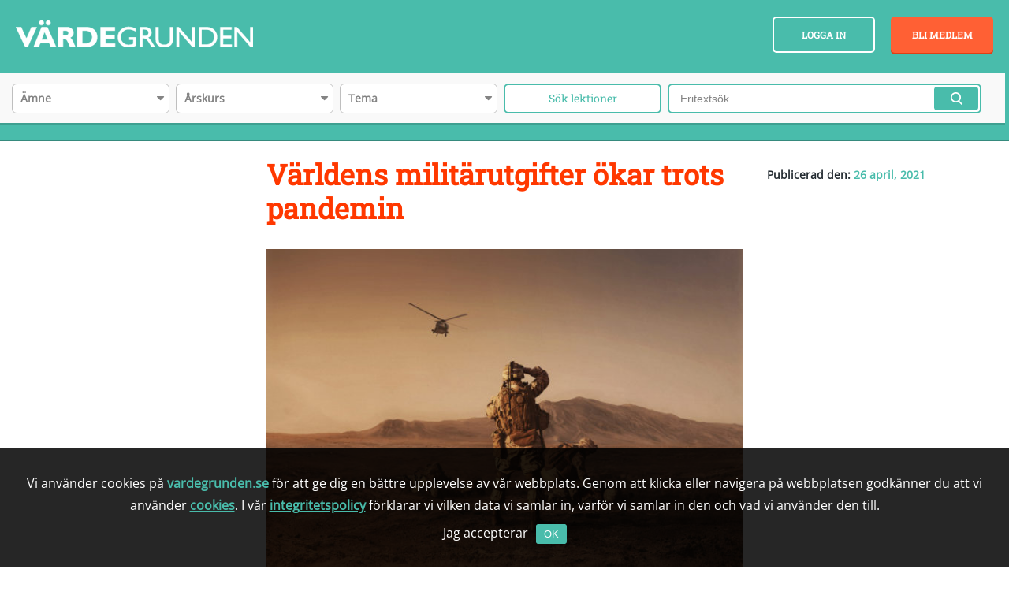

--- FILE ---
content_type: text/html; charset=UTF-8
request_url: https://vardegrunden.se/varldens-militarutgifter-okar-trots-pandemin/
body_size: 14676
content:
<!DOCTYPE html>
<html lang="sv-SE">

<head>
    <meta charset="utf-8">
    <meta http-equiv="x-ua-compatible" content="ie=edge">
    <title>
          Världens militärutgifter ökar trots pandemin         |         Värdegrunden  </title>
  <meta id="viewport" name="viewport" content="width=device-width, initial-scale=1">
  <link rel="stylesheet" href="https://vardegrunden.se/wp-content/themes/ma_vardegrunden_tema/style.css">
  <link href="https://cdnjs.cloudflare.com/ajax/libs/sweetalert/1.1.3/sweetalert.css" rel="stylesheet" />

  <link rel="shortcut icon" type="image/x-icon" href="https://vardegrunden.se/favicon.ico">
  
  <!-- <link href="https://fonts.googleapis.com/css?family=Open+Sans&amp;subset=latin-ext" rel="stylesheet">
  <link href="https://fonts.googleapis.com/css?family=Roboto+Slab&amp;subset=latin-ext" rel="stylesheet">
  <link href="https://fonts.googleapis.com/icon?family=Material+Icons" rel="stylesheet"> -->
  
  <link rel="stylesheet" href="https://vardegrunden.se/wp-content/themes/ma_vardegrunden_tema/dist/css/fonts.css">

  <!--[if lte IE 8]>
    <script src="https://vardegrunden.se/wp-content/themes/ma_vardegrunden_tema/dist/js/ie8.js"></script>
    <link rel="stylesheet" type="text/css" href="https://vardegrunden.se/wp-content/themes/ma_vardegrunden_tema/css/ie8.css" />
  <![endif]-->
  <meta name='robots' content='max-image-preview:large' />
<link rel='dns-prefetch' href='//static.addtoany.com' />
<script type="text/javascript">
window._wpemojiSettings = {"baseUrl":"https:\/\/s.w.org\/images\/core\/emoji\/14.0.0\/72x72\/","ext":".png","svgUrl":"https:\/\/s.w.org\/images\/core\/emoji\/14.0.0\/svg\/","svgExt":".svg","source":{"concatemoji":"https:\/\/vardegrunden.se\/wp-includes\/js\/wp-emoji-release.min.js?ver=6.3.1"}};
/*! This file is auto-generated */
!function(i,n){var o,s,e;function c(e){try{var t={supportTests:e,timestamp:(new Date).valueOf()};sessionStorage.setItem(o,JSON.stringify(t))}catch(e){}}function p(e,t,n){e.clearRect(0,0,e.canvas.width,e.canvas.height),e.fillText(t,0,0);var t=new Uint32Array(e.getImageData(0,0,e.canvas.width,e.canvas.height).data),r=(e.clearRect(0,0,e.canvas.width,e.canvas.height),e.fillText(n,0,0),new Uint32Array(e.getImageData(0,0,e.canvas.width,e.canvas.height).data));return t.every(function(e,t){return e===r[t]})}function u(e,t,n){switch(t){case"flag":return n(e,"\ud83c\udff3\ufe0f\u200d\u26a7\ufe0f","\ud83c\udff3\ufe0f\u200b\u26a7\ufe0f")?!1:!n(e,"\ud83c\uddfa\ud83c\uddf3","\ud83c\uddfa\u200b\ud83c\uddf3")&&!n(e,"\ud83c\udff4\udb40\udc67\udb40\udc62\udb40\udc65\udb40\udc6e\udb40\udc67\udb40\udc7f","\ud83c\udff4\u200b\udb40\udc67\u200b\udb40\udc62\u200b\udb40\udc65\u200b\udb40\udc6e\u200b\udb40\udc67\u200b\udb40\udc7f");case"emoji":return!n(e,"\ud83e\udef1\ud83c\udffb\u200d\ud83e\udef2\ud83c\udfff","\ud83e\udef1\ud83c\udffb\u200b\ud83e\udef2\ud83c\udfff")}return!1}function f(e,t,n){var r="undefined"!=typeof WorkerGlobalScope&&self instanceof WorkerGlobalScope?new OffscreenCanvas(300,150):i.createElement("canvas"),a=r.getContext("2d",{willReadFrequently:!0}),o=(a.textBaseline="top",a.font="600 32px Arial",{});return e.forEach(function(e){o[e]=t(a,e,n)}),o}function t(e){var t=i.createElement("script");t.src=e,t.defer=!0,i.head.appendChild(t)}"undefined"!=typeof Promise&&(o="wpEmojiSettingsSupports",s=["flag","emoji"],n.supports={everything:!0,everythingExceptFlag:!0},e=new Promise(function(e){i.addEventListener("DOMContentLoaded",e,{once:!0})}),new Promise(function(t){var n=function(){try{var e=JSON.parse(sessionStorage.getItem(o));if("object"==typeof e&&"number"==typeof e.timestamp&&(new Date).valueOf()<e.timestamp+604800&&"object"==typeof e.supportTests)return e.supportTests}catch(e){}return null}();if(!n){if("undefined"!=typeof Worker&&"undefined"!=typeof OffscreenCanvas&&"undefined"!=typeof URL&&URL.createObjectURL&&"undefined"!=typeof Blob)try{var e="postMessage("+f.toString()+"("+[JSON.stringify(s),u.toString(),p.toString()].join(",")+"));",r=new Blob([e],{type:"text/javascript"}),a=new Worker(URL.createObjectURL(r),{name:"wpTestEmojiSupports"});return void(a.onmessage=function(e){c(n=e.data),a.terminate(),t(n)})}catch(e){}c(n=f(s,u,p))}t(n)}).then(function(e){for(var t in e)n.supports[t]=e[t],n.supports.everything=n.supports.everything&&n.supports[t],"flag"!==t&&(n.supports.everythingExceptFlag=n.supports.everythingExceptFlag&&n.supports[t]);n.supports.everythingExceptFlag=n.supports.everythingExceptFlag&&!n.supports.flag,n.DOMReady=!1,n.readyCallback=function(){n.DOMReady=!0}}).then(function(){return e}).then(function(){var e;n.supports.everything||(n.readyCallback(),(e=n.source||{}).concatemoji?t(e.concatemoji):e.wpemoji&&e.twemoji&&(t(e.twemoji),t(e.wpemoji)))}))}((window,document),window._wpemojiSettings);
</script>
<style type="text/css">
img.wp-smiley,
img.emoji {
	display: inline !important;
	border: none !important;
	box-shadow: none !important;
	height: 1em !important;
	width: 1em !important;
	margin: 0 0.07em !important;
	vertical-align: -0.1em !important;
	background: none !important;
	padding: 0 !important;
}
</style>
	<link rel='stylesheet' id='wp-block-library-css' href='https://vardegrunden.se/wp-includes/css/dist/block-library/style.min.css?ver=6.3.1' type='text/css' media='all' />
<style id='classic-theme-styles-inline-css' type='text/css'>
/*! This file is auto-generated */
.wp-block-button__link{color:#fff;background-color:#32373c;border-radius:9999px;box-shadow:none;text-decoration:none;padding:calc(.667em + 2px) calc(1.333em + 2px);font-size:1.125em}.wp-block-file__button{background:#32373c;color:#fff;text-decoration:none}
</style>
<style id='global-styles-inline-css' type='text/css'>
body{--wp--preset--color--black: #000000;--wp--preset--color--cyan-bluish-gray: #abb8c3;--wp--preset--color--white: #ffffff;--wp--preset--color--pale-pink: #f78da7;--wp--preset--color--vivid-red: #cf2e2e;--wp--preset--color--luminous-vivid-orange: #ff6900;--wp--preset--color--luminous-vivid-amber: #fcb900;--wp--preset--color--light-green-cyan: #7bdcb5;--wp--preset--color--vivid-green-cyan: #00d084;--wp--preset--color--pale-cyan-blue: #8ed1fc;--wp--preset--color--vivid-cyan-blue: #0693e3;--wp--preset--color--vivid-purple: #9b51e0;--wp--preset--gradient--vivid-cyan-blue-to-vivid-purple: linear-gradient(135deg,rgba(6,147,227,1) 0%,rgb(155,81,224) 100%);--wp--preset--gradient--light-green-cyan-to-vivid-green-cyan: linear-gradient(135deg,rgb(122,220,180) 0%,rgb(0,208,130) 100%);--wp--preset--gradient--luminous-vivid-amber-to-luminous-vivid-orange: linear-gradient(135deg,rgba(252,185,0,1) 0%,rgba(255,105,0,1) 100%);--wp--preset--gradient--luminous-vivid-orange-to-vivid-red: linear-gradient(135deg,rgba(255,105,0,1) 0%,rgb(207,46,46) 100%);--wp--preset--gradient--very-light-gray-to-cyan-bluish-gray: linear-gradient(135deg,rgb(238,238,238) 0%,rgb(169,184,195) 100%);--wp--preset--gradient--cool-to-warm-spectrum: linear-gradient(135deg,rgb(74,234,220) 0%,rgb(151,120,209) 20%,rgb(207,42,186) 40%,rgb(238,44,130) 60%,rgb(251,105,98) 80%,rgb(254,248,76) 100%);--wp--preset--gradient--blush-light-purple: linear-gradient(135deg,rgb(255,206,236) 0%,rgb(152,150,240) 100%);--wp--preset--gradient--blush-bordeaux: linear-gradient(135deg,rgb(254,205,165) 0%,rgb(254,45,45) 50%,rgb(107,0,62) 100%);--wp--preset--gradient--luminous-dusk: linear-gradient(135deg,rgb(255,203,112) 0%,rgb(199,81,192) 50%,rgb(65,88,208) 100%);--wp--preset--gradient--pale-ocean: linear-gradient(135deg,rgb(255,245,203) 0%,rgb(182,227,212) 50%,rgb(51,167,181) 100%);--wp--preset--gradient--electric-grass: linear-gradient(135deg,rgb(202,248,128) 0%,rgb(113,206,126) 100%);--wp--preset--gradient--midnight: linear-gradient(135deg,rgb(2,3,129) 0%,rgb(40,116,252) 100%);--wp--preset--font-size--small: 13px;--wp--preset--font-size--medium: 20px;--wp--preset--font-size--large: 36px;--wp--preset--font-size--x-large: 42px;--wp--preset--spacing--20: 0.44rem;--wp--preset--spacing--30: 0.67rem;--wp--preset--spacing--40: 1rem;--wp--preset--spacing--50: 1.5rem;--wp--preset--spacing--60: 2.25rem;--wp--preset--spacing--70: 3.38rem;--wp--preset--spacing--80: 5.06rem;--wp--preset--shadow--natural: 6px 6px 9px rgba(0, 0, 0, 0.2);--wp--preset--shadow--deep: 12px 12px 50px rgba(0, 0, 0, 0.4);--wp--preset--shadow--sharp: 6px 6px 0px rgba(0, 0, 0, 0.2);--wp--preset--shadow--outlined: 6px 6px 0px -3px rgba(255, 255, 255, 1), 6px 6px rgba(0, 0, 0, 1);--wp--preset--shadow--crisp: 6px 6px 0px rgba(0, 0, 0, 1);}:where(.is-layout-flex){gap: 0.5em;}:where(.is-layout-grid){gap: 0.5em;}body .is-layout-flow > .alignleft{float: left;margin-inline-start: 0;margin-inline-end: 2em;}body .is-layout-flow > .alignright{float: right;margin-inline-start: 2em;margin-inline-end: 0;}body .is-layout-flow > .aligncenter{margin-left: auto !important;margin-right: auto !important;}body .is-layout-constrained > .alignleft{float: left;margin-inline-start: 0;margin-inline-end: 2em;}body .is-layout-constrained > .alignright{float: right;margin-inline-start: 2em;margin-inline-end: 0;}body .is-layout-constrained > .aligncenter{margin-left: auto !important;margin-right: auto !important;}body .is-layout-constrained > :where(:not(.alignleft):not(.alignright):not(.alignfull)){max-width: var(--wp--style--global--content-size);margin-left: auto !important;margin-right: auto !important;}body .is-layout-constrained > .alignwide{max-width: var(--wp--style--global--wide-size);}body .is-layout-flex{display: flex;}body .is-layout-flex{flex-wrap: wrap;align-items: center;}body .is-layout-flex > *{margin: 0;}body .is-layout-grid{display: grid;}body .is-layout-grid > *{margin: 0;}:where(.wp-block-columns.is-layout-flex){gap: 2em;}:where(.wp-block-columns.is-layout-grid){gap: 2em;}:where(.wp-block-post-template.is-layout-flex){gap: 1.25em;}:where(.wp-block-post-template.is-layout-grid){gap: 1.25em;}.has-black-color{color: var(--wp--preset--color--black) !important;}.has-cyan-bluish-gray-color{color: var(--wp--preset--color--cyan-bluish-gray) !important;}.has-white-color{color: var(--wp--preset--color--white) !important;}.has-pale-pink-color{color: var(--wp--preset--color--pale-pink) !important;}.has-vivid-red-color{color: var(--wp--preset--color--vivid-red) !important;}.has-luminous-vivid-orange-color{color: var(--wp--preset--color--luminous-vivid-orange) !important;}.has-luminous-vivid-amber-color{color: var(--wp--preset--color--luminous-vivid-amber) !important;}.has-light-green-cyan-color{color: var(--wp--preset--color--light-green-cyan) !important;}.has-vivid-green-cyan-color{color: var(--wp--preset--color--vivid-green-cyan) !important;}.has-pale-cyan-blue-color{color: var(--wp--preset--color--pale-cyan-blue) !important;}.has-vivid-cyan-blue-color{color: var(--wp--preset--color--vivid-cyan-blue) !important;}.has-vivid-purple-color{color: var(--wp--preset--color--vivid-purple) !important;}.has-black-background-color{background-color: var(--wp--preset--color--black) !important;}.has-cyan-bluish-gray-background-color{background-color: var(--wp--preset--color--cyan-bluish-gray) !important;}.has-white-background-color{background-color: var(--wp--preset--color--white) !important;}.has-pale-pink-background-color{background-color: var(--wp--preset--color--pale-pink) !important;}.has-vivid-red-background-color{background-color: var(--wp--preset--color--vivid-red) !important;}.has-luminous-vivid-orange-background-color{background-color: var(--wp--preset--color--luminous-vivid-orange) !important;}.has-luminous-vivid-amber-background-color{background-color: var(--wp--preset--color--luminous-vivid-amber) !important;}.has-light-green-cyan-background-color{background-color: var(--wp--preset--color--light-green-cyan) !important;}.has-vivid-green-cyan-background-color{background-color: var(--wp--preset--color--vivid-green-cyan) !important;}.has-pale-cyan-blue-background-color{background-color: var(--wp--preset--color--pale-cyan-blue) !important;}.has-vivid-cyan-blue-background-color{background-color: var(--wp--preset--color--vivid-cyan-blue) !important;}.has-vivid-purple-background-color{background-color: var(--wp--preset--color--vivid-purple) !important;}.has-black-border-color{border-color: var(--wp--preset--color--black) !important;}.has-cyan-bluish-gray-border-color{border-color: var(--wp--preset--color--cyan-bluish-gray) !important;}.has-white-border-color{border-color: var(--wp--preset--color--white) !important;}.has-pale-pink-border-color{border-color: var(--wp--preset--color--pale-pink) !important;}.has-vivid-red-border-color{border-color: var(--wp--preset--color--vivid-red) !important;}.has-luminous-vivid-orange-border-color{border-color: var(--wp--preset--color--luminous-vivid-orange) !important;}.has-luminous-vivid-amber-border-color{border-color: var(--wp--preset--color--luminous-vivid-amber) !important;}.has-light-green-cyan-border-color{border-color: var(--wp--preset--color--light-green-cyan) !important;}.has-vivid-green-cyan-border-color{border-color: var(--wp--preset--color--vivid-green-cyan) !important;}.has-pale-cyan-blue-border-color{border-color: var(--wp--preset--color--pale-cyan-blue) !important;}.has-vivid-cyan-blue-border-color{border-color: var(--wp--preset--color--vivid-cyan-blue) !important;}.has-vivid-purple-border-color{border-color: var(--wp--preset--color--vivid-purple) !important;}.has-vivid-cyan-blue-to-vivid-purple-gradient-background{background: var(--wp--preset--gradient--vivid-cyan-blue-to-vivid-purple) !important;}.has-light-green-cyan-to-vivid-green-cyan-gradient-background{background: var(--wp--preset--gradient--light-green-cyan-to-vivid-green-cyan) !important;}.has-luminous-vivid-amber-to-luminous-vivid-orange-gradient-background{background: var(--wp--preset--gradient--luminous-vivid-amber-to-luminous-vivid-orange) !important;}.has-luminous-vivid-orange-to-vivid-red-gradient-background{background: var(--wp--preset--gradient--luminous-vivid-orange-to-vivid-red) !important;}.has-very-light-gray-to-cyan-bluish-gray-gradient-background{background: var(--wp--preset--gradient--very-light-gray-to-cyan-bluish-gray) !important;}.has-cool-to-warm-spectrum-gradient-background{background: var(--wp--preset--gradient--cool-to-warm-spectrum) !important;}.has-blush-light-purple-gradient-background{background: var(--wp--preset--gradient--blush-light-purple) !important;}.has-blush-bordeaux-gradient-background{background: var(--wp--preset--gradient--blush-bordeaux) !important;}.has-luminous-dusk-gradient-background{background: var(--wp--preset--gradient--luminous-dusk) !important;}.has-pale-ocean-gradient-background{background: var(--wp--preset--gradient--pale-ocean) !important;}.has-electric-grass-gradient-background{background: var(--wp--preset--gradient--electric-grass) !important;}.has-midnight-gradient-background{background: var(--wp--preset--gradient--midnight) !important;}.has-small-font-size{font-size: var(--wp--preset--font-size--small) !important;}.has-medium-font-size{font-size: var(--wp--preset--font-size--medium) !important;}.has-large-font-size{font-size: var(--wp--preset--font-size--large) !important;}.has-x-large-font-size{font-size: var(--wp--preset--font-size--x-large) !important;}
.wp-block-navigation a:where(:not(.wp-element-button)){color: inherit;}
:where(.wp-block-post-template.is-layout-flex){gap: 1.25em;}:where(.wp-block-post-template.is-layout-grid){gap: 1.25em;}
:where(.wp-block-columns.is-layout-flex){gap: 2em;}:where(.wp-block-columns.is-layout-grid){gap: 2em;}
.wp-block-pullquote{font-size: 1.5em;line-height: 1.6;}
</style>
<link rel='stylesheet' id='sweetalert-css' href='https://vardegrunden.se/wp-content/plugins/vardegrunden-fortnox/css/sweetalert2.min.css?ver=6.3.1' type='text/css' media='all' />
<link rel='stylesheet' id='fullcalendar-style-css' href='https://vardegrunden.se/wp-content/themes/ma_vardegrunden_tema/js/vendor/fullcalendar.css?ver=6.3.1' type='text/css' media='all' />
<link rel='stylesheet' id='layout-css' href='https://vardegrunden.se/wp-content/themes/ma_vardegrunden_tema/css/layout.css?ver=v1.13' type='text/css' media='all' />
<link rel='stylesheet' id='style-css' href='https://vardegrunden.se/wp-content/themes/ma_vardegrunden_tema/css/style.css?ver=v1.13' type='text/css' media='all' />
<link rel='stylesheet' id='addtoany-css' href='https://vardegrunden.se/wp-content/plugins/add-to-any/addtoany.min.css?ver=1.16' type='text/css' media='all' />
<script id="addtoany-core-js-before" type="text/javascript">
window.a2a_config=window.a2a_config||{};a2a_config.callbacks=[];a2a_config.overlays=[];a2a_config.templates={};a2a_localize = {
	Share: "Dela",
	Save: "Spara",
	Subscribe: "Prenumerera",
	Email: "E-post",
	Bookmark: "Bokmärk",
	ShowAll: "Visa alla",
	ShowLess: "Visa färre",
	FindServices: "Hitta tjänst(er)",
	FindAnyServiceToAddTo: "Hitta direkt en tjänst att lägga till",
	PoweredBy: "Drivs av",
	ShareViaEmail: "Dela via e-post",
	SubscribeViaEmail: "Prenumerera via e-post",
	BookmarkInYourBrowser: "Lägg till som bokmärke i din webbläsare",
	BookmarkInstructions: "Tryck Ctrl+D eller \u2318+D för att lägga till denna sida som bokmärke",
	AddToYourFavorites: "Lägg till i dina favoriter",
	SendFromWebOrProgram: "Skicka från valfri e-postadress eller e-postprogram",
	EmailProgram: "E-postprogram",
	More: "Mer&#8230;",
	ThanksForSharing: "Tack för att du delar!",
	ThanksForFollowing: "Tack för att du följer!"
};
</script>
<script type='text/javascript' async src='https://static.addtoany.com/menu/page.js' id='addtoany-core-js'></script>
<script type='text/javascript' src='https://vardegrunden.se/wp-content/themes/ma_vardegrunden_tema/dist/js/jquery.js?ver=1.12.4' id='jquery-js'></script>
<script type='text/javascript' async src='https://vardegrunden.se/wp-content/plugins/add-to-any/addtoany.min.js?ver=1.1' id='addtoany-jquery-js'></script>
<script type='text/javascript' src='https://vardegrunden.se/wp-content/themes/ma_vardegrunden_tema/dist/js/vendor.min.js' id='vendor-js'></script>
<link rel="https://api.w.org/" href="https://vardegrunden.se/wp-json/" /><link rel="alternate" type="application/json" href="https://vardegrunden.se/wp-json/wp/v2/posts/20018" /><link rel="alternate" type="application/json+oembed" href="https://vardegrunden.se/wp-json/oembed/1.0/embed?url=https%3A%2F%2Fvardegrunden.se%2Fvarldens-militarutgifter-okar-trots-pandemin%2F" />
<link rel="alternate" type="text/xml+oembed" href="https://vardegrunden.se/wp-json/oembed/1.0/embed?url=https%3A%2F%2Fvardegrunden.se%2Fvarldens-militarutgifter-okar-trots-pandemin%2F&#038;format=xml" />
<link rel="icon" href="https://vardegrunden.se/wp-content/uploads/2017/05/fav.png" sizes="32x32" />
<link rel="icon" href="https://vardegrunden.se/wp-content/uploads/2017/05/fav.png" sizes="192x192" />
<link rel="apple-touch-icon" href="https://vardegrunden.se/wp-content/uploads/2017/05/fav.png" />
<meta name="msapplication-TileImage" content="https://vardegrunden.se/wp-content/uploads/2017/05/fav.png" />
		<style type="text/css" id="wp-custom-css">
			/*
Du kan lägga till din egen CSS här.

Tryck på hjälpikonen ovan för att lära dig mer.
*/

.tillbaka_knapp {
margin-top: -230px; 
right: 0; 
position: relative;
float: right;
z-index: 5;
}

.list__themes .theme__item .info {
background: none;
}
.lecture-tabs .title-wrap h1 {
font-size: 1.7em;
text-transform: uppercase;
}

.lecture-tabs .lecture-block h2, body.fullscreen.single .lecture-block h2 {
    font-size: 3em;
    color: #48beab;
	margin-top: 0;
	line-height: 1.2em;
}

.lecture-tabs .lecture-block h3 {
    font-size: 1.4em;
    color: #48beab;
	margin-top: 0;
	-webkit-margin-before: 1em;
    -webkit-margin-after: 0em;
}

.lecture-nav .slick-list .slick-track {
width: 270px !important;
border: none;
}
.lecture-tabs .lecture-block .block-text ul {
    -webkit-padding-start: 0px;
}

.lecture-tabs .lecture-block .block-text ul li {
    list-style: none;
	padding-left: 30px;
	margin-bottom: 15px;

}
.lecture-tabs .lecture-block .block-text ul li span {
	line-height: 1,1em;
}
.lecture-tabs .lecture-block .block-text ul li:before {
	content: "• ";
    color: rgb(255, 56, 0);
    margin: 0 7px 0 -30px;
    font-size: 35px;
    line-height: 25px;
    vertical-align: middle;
}
body.fullscreen.single .lecture-tabs .lecture-nav li{
font-size: 0.9em;
}

.highlight {
font-size: 22px;
font-weight: lighter;
margin-bottom: 20px;
}
.rollkort {
display: block;
height: 60px;
padding: 12px 10px 10px 80px;
width: auto;
background: url(https://vardegrunden.se/wp-content/uploads/2017/10/rollkort.png);
background-repeat: no-repeat;
background-size: contain;
}

@media screen and (max-width: 630px){
.tillbaka_knapp {
margin-top: -270px; 
}
.additional_image a{
max-width:100px;
top: -30px;
right: 20px;
}
.lecture-tabs .lecture-block h2, body.fullscreen.single .lecture-block h2{
font-size:3em;
}
}

@media screen and (max-width: 420px){
.tillbaka_knapp {
margin-top: -305px; 
}
}		</style>
		    <!--[if lt IE 9]>
      <script src="https://vardegrunden.se/wp-content/themes/ma_vardegrunden_tema/js/libs/selectivizr-min.js"></script>
    <![endif]-->

    <!-- Google tag (gtag.js) -->
    <script async src="https://www.googletagmanager.com/gtag/js?id=G-4LGEEJKKPZ"></script>
    <script>
    window.dataLayer = window.dataLayer || [];
    function gtag(){dataLayer.push(arguments);}
    gtag('js', new Date());

    gtag('config', 'G-4LGEEJKKPZ');
    </script>

    <!-- Facebook Pixel Code -->
    <script>
      !function(f,b,e,v,n,t,s)
      {if(f.fbq)return;n=f.fbq=function(){n.callMethod?
      n.callMethod.apply(n,arguments):n.queue.push(arguments)};
      if(!f._fbq)f._fbq=n;n.push=n;n.loaded=!0;n.version='2.0';
      n.queue=[];t=b.createElement(e);t.async=!0;
      t.src=v;s=b.getElementsByTagName(e)[0];
      s.parentNode.insertBefore(t,s)}(window,document,'script',
      'https://connect.facebook.net/en_US/fbevents.js');
       fbq('init', '157327155042764');
      fbq('track', 'PageView');
      </script>
      <noscript>
       <img height="1" width="1"
      src="https://www.facebook.com/tr?id=157327155042764&ev=PageView
      &noscript=1"/>
    </noscript>
    <!-- End Facebook Pixel Code -->
</head>

<body class="post-template-default single single-post postid-20018 single-format-standard">
<div id="loader">
    <ul>
        <li id='a'></li>
        <li id='b'></li>
        <li id='c'></li>
        <li id='d'></li>
        <li id='e'></li>
        <li id='f'></li>
        <li id='g'></li>
        <li id='h'></li>
        <li id='i'></li>
    </ul>
</div>
<!--[if lt IE 7]>
<p class="chromeframe">You are using an outdated browser. <a href="http://browsehappy.com/">Upgrade your browser
    today</a> or <a href="http://www.google.com/chromeframe/?redirect=true">install Google Chrome Frame</a> to better
    experience this site.</p>
<![endif]-->
<!--<div id="fb-root"></div>-->
<!-- FB SCRIPT START -->
<!--<script>(function (d, s, id) {-->
<!--        var js, fjs = d.getElementsByTagName(s)[0];-->
<!--        if (d.getElementById(id)) return;-->
<!--        js = d.createElement(s);-->
<!--        js.id = id;-->
<!--        js.src = "//connect.facebook.net/sv_SE/all.js#xfbml=1&appId=258710450814556";-->
<!--        fjs.parentNode.insertBefore(js, fjs);-->
<!--    }(document, 'script', 'facebook-jssdk'));</script>-->
<!-- FB SCRIPT END -->

    <header class="header__container stick">
                <div class="container">
            <div id="header" class="cf">
                <div class="logo__wrap">
                    <a id="header__logo" class="logo" href="https://vardegrunden.se">
                        <img src="https://vardegrunden.se/wp-content/themes/ma_vardegrunden_tema/images/logo.png" alt="Logo">
                    </a>
                </div>
                <div class="login__buttons">
                    <button class="advanced-search"></button>
                                            <a href="https://vardegrunden.se/kom-igang/bli-medlem/" title="Bli medlem" class="membership">Bli medlem</a>
                        <a href="#" title="Logga in" class="login js-login">Logga in</a>
                                    </div>


                <div id="header__navigation">
                    <div class="menu-navigationen-container"><ul id="menu-navigationen" class="menu"><li id="menu-item-76" class="menu-item menu-item-type-custom menu-item-object-custom menu-item-home menu-item-76"><a href="https://vardegrunden.se/">Hem</a></li>
<li id="menu-item-6871" class="menu-item menu-item-type-post_type menu-item-object-page menu-item-6871"><a href="https://vardegrunden.se/lektionsbank/">Lektionsbank</a></li>
<li id="menu-item-6992" class="menu-item menu-item-type-post_type menu-item-object-page current_page_parent menu-item-6992"><a href="https://vardegrunden.se/nyhetstips/">Nyhetstips</a></li>
<li id="menu-item-6872" class="menu-item menu-item-type-post_type menu-item-object-page menu-item-6872"><a href="https://vardegrunden.se/pedagogik/">Pedagogik</a></li>
<li id="menu-item-18894" class="menu-item menu-item-type-post_type menu-item-object-page menu-item-18894"><a href="https://vardegrunden.se/elevhalsan/">Elevhälsan</a></li>
<li id="menu-item-6921" class="menu-item menu-item-type-post_type menu-item-object-page menu-item-6921"><a href="https://vardegrunden.se/kontakt/">Kontakt</a></li>
</ul></div>                </div>
                <a id="menu__toggle" class="menu__toggle" href="#">
                    <span></span>
                </a>

            </div>

        </div>

    </header>

          <div class="header-banner" style="background-image: url(https://vardegrunden.se/wp-content/uploads/2017/08/Barns-rattigheter-1_web-min.jpg)">

        <div class="search-container">
            <div class="container">
                <form id="searchform-selects" action="https://vardegrunden.se" method="GET" role="search"><input type="text" id="search-selector" name="s" value="" /><div class="select-wrap cf"><div class="select subject amne"><select name="amne" id="amne"><option value="" selected="selected">Ämne</option><option value="bild">Bild</option><option value="biologi">Biologi</option><option value="elevhalsan">Elevhälsan</option><option value="estetiska-amnen">Estetiska ämnen</option><option value="geografi">Geografi</option><option value="hem-och-konsumentkunskap">Hem- och konsumentkunskap</option><option value="historia">Historia</option><option value="idrott-halsa">Idrott och hälsa</option><option value="kemi">Kemi</option><option value="matematik">Matematik</option><option value="religion">Religionskunskap</option><option value="samhallskunskap">Samhällskunskap</option><option value="so">SO</option><option value="svenska">Svenska</option></select>
</div><div class="custom-select custom-select--amne"><span>Ämne</span><ul></ul></div><div class="select subject arskurs"><select name="arskurs" id="arskurs"><option value="" selected="selected">Årskurs</option><option value="1-3">1-3</option><option value="4-6">4-6</option><option value="7-9">7-9</option><option value="gymnasiet">Gymnasiet</option></select>
</div><div class="custom-select custom-select--arskurs"><span>Årskurs</span><ul></ul></div><div class="select subject tema"><select name="tema" id="tema"><option value="" selected="selected">Tema</option><option value="ekologisk-hallbarhet">Ekologisk hållbarhet</option><option value="jamstalldhet-och-inkludering">Jämställdhet och Inkludering</option><option value="kamratskap-och-trygghet">Kamratskap och trygghet</option><option value="sjalvkansla-och-empati">Självkänsla och empati</option><option value="social-hallbarhet">Social hållbarhet</option><option value="social-kompetens">Social kompetens</option></select>
</div><div class="custom-select custom-select--tema"><span>Tema</span><ul></ul></div><input type="hidden" name="post_type" value="lektion" /><div class="submit-select-wrap"><input type="submit" id="searchsubmit-selects" value="Sök lektioner" class="button" /></div></div></form><form id="searchform" action="https://vardegrunden.se" method="GET" role="search"><div class="input-wrap"><input type="text" id="search" name="s" placeholder="Fritextsök..." value="" /><input type="hidden" name="post_type" value="lektion" /><div class="submit-wrap"><input type="submit" id="searchsubmit" value="" class="button" /></div></div></form>                <button class="close-form"><i class="fa fa-close"></i></button>
            </div>
        </div>
        <div class="banner-overlay"></div>

    </div>
    <div class="overlay-search"></div>
        <div class="main-default">
                <div class="container single-news">
        <div class="grid">
            <div class="width-large-1-4 width-0"></div>
            <div class="width-large-1-4 width-medium-1-3 right-sidebar">
                <div class="date">Publicerad den: <span>26 april, 2021</span></div>
                                            </div>
            <div class="width-large-1-2 width-medium-2-3">
                <article id="post-20018">
                    <header class="entry-header">
                        <h1>Världens militärutgifter ökar trots pandemin</h1>
                        <!--        <div class="meta-data">--><!--</div>-->
                    </header><!-- .entry-header -->

                    <div class="entry-content">

                                                    <div class="thumbnail"><img width="640" height="427" src="https://vardegrunden.se/wp-content/uploads/2017/08/Krigkonflikt-640x427.jpg" class="attachment-span_6 size-span_6 wp-post-image" alt="" decoding="async" fetchpriority="high" srcset="https://vardegrunden.se/wp-content/uploads/2017/08/Krigkonflikt-640x427.jpg 640w, https://vardegrunden.se/wp-content/uploads/2017/08/Krigkonflikt-300x200.jpg 300w, https://vardegrunden.se/wp-content/uploads/2017/08/Krigkonflikt-768x512.jpg 768w, https://vardegrunden.se/wp-content/uploads/2017/08/Krigkonflikt-858x572.jpg 858w, https://vardegrunden.se/wp-content/uploads/2017/08/Krigkonflikt-600x400.jpg 600w, https://vardegrunden.se/wp-content/uploads/2017/08/Krigkonflikt-100x67.jpg 100w, https://vardegrunden.se/wp-content/uploads/2017/08/Krigkonflikt-50x33.jpg 50w, https://vardegrunden.se/wp-content/uploads/2017/08/Krigkonflikt-260x173.jpg 260w, https://vardegrunden.se/wp-content/uploads/2017/08/Krigkonflikt.jpg 2048w" sizes="(max-width: 640px) 100vw, 640px" /></div>
<!--                        -->
                        
<p><strong>(SR) Världens samlade militära utgifter steg förra året med 2,6 procent till nästan 2000 miljarder dollar, motsvarande 16 700 miljarder kronor, enligt en rapport från fredsforskningsinstitutet Sipri.</strong></p>



<p><strong>Förslag på lektion inom temat</strong>: <strong><a href="https://vardegrunden.se/lektionsbank/konflikter/">Konflikter i världen</a></strong></p>



<p><strong>Frågor att diskutera till nyheten</strong>:</p>



<ul><li><strong>Vad handlar artikeln/inslaget om?</strong></li><li><strong>Vad är det som skapar kapprustningar av militärutgifter i världen?</strong></li><li><strong>Vad tror du krävs för att få till en global nedrustning? </strong></li></ul>

                        <p><a href="https://sverigesradio.se/artikel/varldens-militarutgifter-okar-trots-pandemin" class="read-more" target="_blank" title="Läs artikeln och lyssna på inslaget.">Läs artikeln och lyssna på inslaget.</a></p>                        <div class="addtoany_shortcode"><div class="a2a_kit a2a_kit_size_32 addtoany_list" data-a2a-url="https://vardegrunden.se/varldens-militarutgifter-okar-trots-pandemin/" data-a2a-title="Världens militärutgifter ökar trots pandemin"><a class="a2a_button_facebook" href="https://www.addtoany.com/add_to/facebook?linkurl=https%3A%2F%2Fvardegrunden.se%2Fvarldens-militarutgifter-okar-trots-pandemin%2F&amp;linkname=V%C3%A4rldens%20milit%C3%A4rutgifter%20%C3%B6kar%20trots%20pandemin" title="Facebook" rel="nofollow noopener" target="_blank"></a><a class="a2a_button_twitter" href="https://www.addtoany.com/add_to/twitter?linkurl=https%3A%2F%2Fvardegrunden.se%2Fvarldens-militarutgifter-okar-trots-pandemin%2F&amp;linkname=V%C3%A4rldens%20milit%C3%A4rutgifter%20%C3%B6kar%20trots%20pandemin" title="Twitter" rel="nofollow noopener" target="_blank"></a><a class="a2a_dd addtoany_share_save addtoany_share" href="https://www.addtoany.com/share"></a></div></div>                    </div><!-- .entry-content -->

<!--                    <footer class="entry-meta clearfix">-->
                        <!--        -->                        <!--        -->                        <!--        --><!--                    </footer>-->

                </article><!-- #post-20018 -->
            </div>
        </div>

    </div>

<section class="news__selection">
    <div class="container">
        <h2 class="title-default">Nyhetstips</h2>
        <div class="grid">
            
                <div class="width-xlarge-1-4 width-medium-1-4">
                    <div class="news__item">
                                                <a href="https://vardegrunden.se/virala-ai-laten-stoppas-pa-topplistan/" title="Virala AI-låten stoppas på topplistan">
                            <img src="https://vardegrunden.se/wp-content/uploads/2017/08/Skolutveckling-360x250.jpg" alt="Virala AI-låten stoppas på topplistan">
                            </a>
                                                <div class="text-info">
                            <h3><a href="https://vardegrunden.se/virala-ai-laten-stoppas-pa-topplistan/" title="Virala AI-låten stoppas på topplistan">Virala AI-låten stoppas på topplistan</a>
                            </h3>

                            <p class="excerpt">
                                                                    ”Jag vet, du är inte min” har legat överst på Spotifys listor. Men på den officiella svenska topplistan stoppas den virala AI-hitten. TA DEL AV ARTIKE...
                                                            </p>

                            <div class="meta-data">    <div class="additional-info">
                            <span class="category"><a href="https://vardegrunden.se/category/forskning-och-inspiration/" class="category category-35" title="View all posts in Forskning och inspiration" rel="category tag">Forskning och inspiration</a>, <a href="https://vardegrunden.se/category/nyheter-i-undervisningen/" class="category category-27" title="View all posts in Nyheter i undervisningen" rel="category tag">Nyheter i undervisningen</a> - </span>
                            <span class="date"> 16 januari, 2026</span>
                        </div>
<!--   --><!--    <span class="publish-date"><strong>Publicerad den</strong> --><!--</span>-->
<!--	<span class="sep">|</span>-->
<!--    <span class="categories"><strong>Kategorier:</strong> --><!--</span>-->
<!--	<span class="sep">|</span>-->
<!--	--></div>
                            <a href="https://vardegrunden.se/virala-ai-laten-stoppas-pa-topplistan/" class="read__more cf">
                                <div class="text-wrap">
                                    <span>Läs mer</span>
                                </div>
                                <svg xmlns="http://www.w3.org/2000/svg" viewBox="0 0 18.71 12.92">
                                    <g>
                                        <polygon
                                            points="18 5.75 18 5.75 12.25 0 11.54 0.71 16.79 5.96 0 5.96 0 6.96 16.79 6.96 11.54 12.21 12.25 12.92 18.71 6.46 18 5.75"/>
                                    </g>
                                </svg>
                            </a>
                        </div>
                    </div>
                </div>
                
                <div class="width-xlarge-1-4 width-medium-1-4">
                    <div class="news__item">
                                                <a href="https://vardegrunden.se/han-berattar-inifran-iran-man-fruktar-att-bli-dodad/" title="Han berättar inifrån Iran: ”Man fruktar att bli dödad”">
                            <img src="https://vardegrunden.se/wp-content/uploads/2017/06/behov-360x250.jpg" alt="Han berättar inifrån Iran: ”Man fruktar att bli dödad”">
                            </a>
                                                <div class="text-info">
                            <h3><a href="https://vardegrunden.se/han-berattar-inifran-iran-man-fruktar-att-bli-dodad/" title="Han berättar inifrån Iran: ”Man fruktar att bli dödad”">Han berättar inifrån Iran: ”Man fruktar att bli dödad”</a>
                            </h3>

                            <p class="excerpt">
                                                                    Protesterna i Iran fortsätter och säkerhetsstyrkorna använder allt hårdare metoder. Tusentals har gripits och uppgifter om döda ökar. – Jag kommer for...
                                                            </p>

                            <div class="meta-data">    <div class="additional-info">
                            <span class="category"><a href="https://vardegrunden.se/category/nyheter-i-undervisningen/" class="category category-27" title="View all posts in Nyheter i undervisningen" rel="category tag">Nyheter i undervisningen</a>, <a href="https://vardegrunden.se/category/social-hallbarhet/" class="category category-231" title="View all posts in Social hållbarhet" rel="category tag">Social hållbarhet</a> - </span>
                            <span class="date"> 15 januari, 2026</span>
                        </div>
<!--   --><!--    <span class="publish-date"><strong>Publicerad den</strong> --><!--</span>-->
<!--	<span class="sep">|</span>-->
<!--    <span class="categories"><strong>Kategorier:</strong> --><!--</span>-->
<!--	<span class="sep">|</span>-->
<!--	--></div>
                            <a href="https://vardegrunden.se/han-berattar-inifran-iran-man-fruktar-att-bli-dodad/" class="read__more cf">
                                <div class="text-wrap">
                                    <span>Läs mer</span>
                                </div>
                                <svg xmlns="http://www.w3.org/2000/svg" viewBox="0 0 18.71 12.92">
                                    <g>
                                        <polygon
                                            points="18 5.75 18 5.75 12.25 0 11.54 0.71 16.79 5.96 0 5.96 0 6.96 16.79 6.96 11.54 12.21 12.25 12.92 18.71 6.46 18 5.75"/>
                                    </g>
                                </svg>
                            </a>
                        </div>
                    </div>
                </div>
                
                <div class="width-xlarge-1-4 width-medium-1-4">
                    <div class="news__item">
                                                <a href="https://vardegrunden.se/ny-norden-9-ar-egen-foretagare-hyllas-av-petter-stordalen/" title="Ny Nordén, 9, är egen företagare – hyllas av Petter Stordalen">
                            <img src="https://vardegrunden.se/wp-content/uploads/2017/09/new_default_vardegrunden-360x250.jpg" alt="Ny Nordén, 9, är egen företagare – hyllas av Petter Stordalen">
                            </a>
                                                <div class="text-info">
                            <h3><a href="https://vardegrunden.se/ny-norden-9-ar-egen-foretagare-hyllas-av-petter-stordalen/" title="Ny Nordén, 9, är egen företagare – hyllas av Petter Stordalen">Ny Nordén, 9, är egen företagare – hyllas av Petter Stordalen</a>
                            </h3>

                            <p class="excerpt">
                                                                    Nioåriga Ny Nordén från Dala-Floda är långt ifrån nybörjare när det gäller egenföretagande. Nyligen uppmärksammades han i Skavlan &amp; Sverige. TA DE...
                                                            </p>

                            <div class="meta-data">    <div class="additional-info">
                            <span class="category"><a href="https://vardegrunden.se/category/nyheter-i-undervisningen/" class="category category-27" title="View all posts in Nyheter i undervisningen" rel="category tag">Nyheter i undervisningen</a>, <a href="https://vardegrunden.se/category/social-hallbarhet/" class="category category-231" title="View all posts in Social hållbarhet" rel="category tag">Social hållbarhet</a> - </span>
                            <span class="date"> 13 januari, 2026</span>
                        </div>
<!--   --><!--    <span class="publish-date"><strong>Publicerad den</strong> --><!--</span>-->
<!--	<span class="sep">|</span>-->
<!--    <span class="categories"><strong>Kategorier:</strong> --><!--</span>-->
<!--	<span class="sep">|</span>-->
<!--	--></div>
                            <a href="https://vardegrunden.se/ny-norden-9-ar-egen-foretagare-hyllas-av-petter-stordalen/" class="read__more cf">
                                <div class="text-wrap">
                                    <span>Läs mer</span>
                                </div>
                                <svg xmlns="http://www.w3.org/2000/svg" viewBox="0 0 18.71 12.92">
                                    <g>
                                        <polygon
                                            points="18 5.75 18 5.75 12.25 0 11.54 0.71 16.79 5.96 0 5.96 0 6.96 16.79 6.96 11.54 12.21 12.25 12.92 18.71 6.46 18 5.75"/>
                                    </g>
                                </svg>
                            </a>
                        </div>
                    </div>
                </div>
                
                <div class="width-xlarge-1-4 width-medium-1-4">
                    <div class="news__item">
                                                <a href="https://vardegrunden.se/forsvarspolitiker-usas-spel-mot-gronland-hotar-var-sakerhet/" title="Försvarspolitiker: USA:s spel mot Grönland hotar vår säkerhet">
                            <img src="https://vardegrunden.se/wp-content/uploads/2017/08/FNFN_dagen-360x250.jpg" alt="Försvarspolitiker: USA:s spel mot Grönland hotar vår säkerhet">
                            </a>
                                                <div class="text-info">
                            <h3><a href="https://vardegrunden.se/forsvarspolitiker-usas-spel-mot-gronland-hotar-var-sakerhet/" title="Försvarspolitiker: USA:s spel mot Grönland hotar vår säkerhet">Försvarspolitiker: USA:s spel mot Grönland hotar vår säkerhet</a>
                            </h3>

                            <p class="excerpt">
                                                                    USA:s agerande gentemot Danmark och Grönland skadar Nato och relationerna mellan Europa och USA. Det varnar försvarsutskottets ordförande Peter Hultqv...
                                                            </p>

                            <div class="meta-data">    <div class="additional-info">
                            <span class="category"><a href="https://vardegrunden.se/category/kamratskap-och-trygghet/" class="category category-229" title="View all posts in Kamratskap och trygghet" rel="category tag">Kamratskap och trygghet</a>, <a href="https://vardegrunden.se/category/nyheter-i-undervisningen/" class="category category-27" title="View all posts in Nyheter i undervisningen" rel="category tag">Nyheter i undervisningen</a>, <a href="https://vardegrunden.se/category/social-hallbarhet/" class="category category-231" title="View all posts in Social hållbarhet" rel="category tag">Social hållbarhet</a> - </span>
                            <span class="date"> 12 januari, 2026</span>
                        </div>
<!--   --><!--    <span class="publish-date"><strong>Publicerad den</strong> --><!--</span>-->
<!--	<span class="sep">|</span>-->
<!--    <span class="categories"><strong>Kategorier:</strong> --><!--</span>-->
<!--	<span class="sep">|</span>-->
<!--	--></div>
                            <a href="https://vardegrunden.se/forsvarspolitiker-usas-spel-mot-gronland-hotar-var-sakerhet/" class="read__more cf">
                                <div class="text-wrap">
                                    <span>Läs mer</span>
                                </div>
                                <svg xmlns="http://www.w3.org/2000/svg" viewBox="0 0 18.71 12.92">
                                    <g>
                                        <polygon
                                            points="18 5.75 18 5.75 12.25 0 11.54 0.71 16.79 5.96 0 5.96 0 6.96 16.79 6.96 11.54 12.21 12.25 12.92 18.71 6.46 18 5.75"/>
                                    </g>
                                </svg>
                            </a>
                        </div>
                    </div>
                </div>
                
        </div>
        <div class="text-center read__more__wrap">
            <a href="https://vardegrunden.se/nyhetstips/ " class="read__more--simple">Läs mer</a>
        </div>
    </div>
</section>    <!--[if lte IE 8]>
<style>
    .overlay {
        background: url(https://vardegrunden.se/wp-content/uploads/2017/08/sidfot.jpg);
        filter: progid:DXImageTransform.Microsoft.AlphaImageLoader(
        src='https://vardegrunden.se/wp-content/uploads/2017/08/sidfot.jpg',
        sizingMethod='scale');

        -ms-filter: "progid:DXImageTransform.Microsoft.AlphaImageLoader(
        src='https://vardegrunden.se/wp-content/uploads/2017/08/sidfot.jpg',
        sizingMethod='scale')";
    }
</style>
<![endif]-->
<section class="subscribe" style="background-image: url(https://vardegrunden.se/wp-content/uploads/2017/08/sidfot.jpg);">
    <div class="overlay">
        <div class="container-medium">
            <div class="grid">
                <div id="gform_widget-2" class="widget gform_widget"><h2>Nyhetsbrev</h2><script type='text/javascript' src='https://vardegrunden.se/wp-content/plugins/gravityforms/js/jquery.json.min.js?ver=2.2.2' id='gform_json-js'></script>
<script type='text/javascript' src='https://vardegrunden.se/wp-content/plugins/gravityforms/js/gravityforms.min.js?ver=2.2.2' id='gform_gravityforms-js'></script>
<script type="text/javascript"> var gf_global = {"gf_currency_config":{"name":"Svenska Kronor","symbol_left":"","symbol_right":"Kr","symbol_padding":" ","thousand_separator":" ","decimal_separator":",","decimals":2},"base_url":"https:\/\/vardegrunden.se\/wp-content\/plugins\/gravityforms","number_formats":[],"spinnerUrl":"https:\/\/vardegrunden.se\/wp-content\/plugins\/gravityforms\/images\/spinner.gif"}; </script>
                <div class='gf_browser_chrome gform_wrapper' id='gform_wrapper_7' ><a id='gf_7' class='gform_anchor' ></a><form method='post' enctype='multipart/form-data' target='gform_ajax_frame_7' id='gform_7'  action='/varldens-militarutgifter-okar-trots-pandemin/#gf_7'>
                        <div class='gform_heading'>
                            <span class='gform_description'>Håll dig uppdaterad inom värdegrundsfrågor. <br>
Fyll i mejl för nyhetsbrev.</span>
                        </div>
                        <div class='gform_body'><ul id='gform_fields_7' class='gform_fields left_label form_sublabel_below description_below'><li id='field_7_2' class='gfield gfield_contains_required field_sublabel_below field_description_below gfield_visibility_visible' ><label class='gfield_label' for='input_7_2' >E-post<span class='gfield_required'>*</span></label><div class='ginput_container ginput_container_email'>
                            <input name='input_2' id='input_7_2' type='email' value='' class='large' tabindex='100'    aria-required="true" aria-invalid="false"/>
                        </div></li>
                            </ul></div>
        <div class='gform_footer left_label'> <input type='submit' id='gform_submit_button_7' class='gform_button button' value='Skicka' tabindex='101' onclick='if(window["gf_submitting_7"]){return false;}  if( !jQuery("#gform_7")[0].checkValidity || jQuery("#gform_7")[0].checkValidity()){window["gf_submitting_7"]=true;}  ' onkeypress='if( event.keyCode == 13 ){ if(window["gf_submitting_7"]){return false;} if( !jQuery("#gform_7")[0].checkValidity || jQuery("#gform_7")[0].checkValidity()){window["gf_submitting_7"]=true;}  jQuery("#gform_7").trigger("submit",[true]); }' /> <input type='hidden' name='gform_ajax' value='form_id=7&amp;title=&amp;description=1&amp;tabindex=100' />
            <input type='hidden' class='gform_hidden' name='is_submit_7' value='1' />
            <input type='hidden' class='gform_hidden' name='gform_submit' value='7' />
            
            <input type='hidden' class='gform_hidden' name='gform_unique_id' value='' />
            <input type='hidden' class='gform_hidden' name='state_7' value='WyJbXSIsIjQ0MGNmMTY4ZTYzOTBkOGIyZWE1ODM5NzdiM2Y1YTkxIl0=' />
            <input type='hidden' class='gform_hidden' name='gform_target_page_number_7' id='gform_target_page_number_7' value='0' />
            <input type='hidden' class='gform_hidden' name='gform_source_page_number_7' id='gform_source_page_number_7' value='1' />
            <input type='hidden' name='gform_field_values' value='' />
            
        </div>
                        </form>
                        </div>
                <iframe style='display:none;width:0px;height:0px;' src='about:blank' name='gform_ajax_frame_7' id='gform_ajax_frame_7' title='Ajax Frame'>This iframe contains the logic required to handle AJAX powered Gravity Forms.</iframe>
                <script type='text/javascript'>jQuery(document).ready(function($){gformInitSpinner( 7, 'https://vardegrunden.se/wp-content/plugins/gravityforms/images/spinner.gif' );jQuery('#gform_ajax_frame_7').load( function(){var contents = jQuery(this).contents().find('*').html();var is_postback = contents.indexOf('GF_AJAX_POSTBACK') >= 0;if(!is_postback){return;}var form_content = jQuery(this).contents().find('#gform_wrapper_7');var is_confirmation = jQuery(this).contents().find('#gform_confirmation_wrapper_7').length > 0;var is_redirect = contents.indexOf('gformRedirect(){') >= 0;var is_form = form_content.length > 0 && ! is_redirect && ! is_confirmation;if(is_form){jQuery('#gform_wrapper_7').html(form_content.html());if(form_content.hasClass('gform_validation_error')){jQuery('#gform_wrapper_7').addClass('gform_validation_error');} else {jQuery('#gform_wrapper_7').removeClass('gform_validation_error');}setTimeout( function() { /* delay the scroll by 50 milliseconds to fix a bug in chrome */ jQuery(document).scrollTop(jQuery('#gform_wrapper_7').offset().top); }, 50 );if(window['gformInitDatepicker']) {gformInitDatepicker();}if(window['gformInitPriceFields']) {gformInitPriceFields();}var current_page = jQuery('#gform_source_page_number_7').val();gformInitSpinner( 7, 'https://vardegrunden.se/wp-content/plugins/gravityforms/images/spinner.gif' );jQuery(document).trigger('gform_page_loaded', [7, current_page]);window['gf_submitting_7'] = false;}else if(!is_redirect){var confirmation_content = jQuery(this).contents().find('.GF_AJAX_POSTBACK').html();if(!confirmation_content){confirmation_content = contents;}setTimeout(function(){jQuery('#gform_wrapper_7').replaceWith(confirmation_content);jQuery(document).scrollTop(jQuery('#gf_7').offset().top);jQuery(document).trigger('gform_confirmation_loaded', [7]);window['gf_submitting_7'] = false;}, 50);}else{jQuery('#gform_7').append(contents);if(window['gformRedirect']) {gformRedirect();}}jQuery(document).trigger('gform_post_render', [7, current_page]);} );} );</script><script type='text/javascript'> if(typeof gf_global == 'undefined') var gf_global = {"gf_currency_config":{"name":"Svenska Kronor","symbol_left":"","symbol_right":"Kr","symbol_padding":" ","thousand_separator":" ","decimal_separator":",","decimals":2},"base_url":"https:\/\/vardegrunden.se\/wp-content\/plugins\/gravityforms","number_formats":[],"spinnerUrl":"https:\/\/vardegrunden.se\/wp-content\/plugins\/gravityforms\/images\/spinner.gif"};jQuery(document).bind('gform_post_render', function(event, formId, currentPage){if(formId == 7) {} } );jQuery(document).bind('gform_post_conditional_logic', function(event, formId, fields, isInit){} );</script><script type='text/javascript'> jQuery(document).ready(function(){jQuery(document).trigger('gform_post_render', [7, 1]) } ); </script></div>
            </div>
        </div>
    </div>
</section>
</div>
<footer class="footer">
    <div class="container">
        <div class="grid">
            <div class="width-xlarge-2-6 width-medium-1-5 width-small-1-1">
                <div class="logo">
                    <img src="https://vardegrunden.se/wp-content/themes/ma_vardegrunden_tema/images/logo.png" alt="Logo">
                </div>
            </div>
            <div class="width-xlarge-1-6 width-medium-1-5 width-small-1-1">
                <div class="menu menu-cookies">
                    <h4>Cookies</h4>
                    <div class="menu-footer-secondary-menu-container"><ul id="menu-footer-secondary-menu" class="menu"><li id="menu-item-10689" class="menu-item menu-item-type-post_type menu-item-object-page menu-item-10689"><a href="https://vardegrunden.se/cookie-policy/">Cookie policy</a></li>
<li id="menu-item-10690" class="menu-item menu-item-type-post_type menu-item-object-page menu-item-10690"><a href="https://vardegrunden.se/integritetspolicy/">Integritetspolicy</a></li>
<li id="menu-item-10691" class="menu-item menu-item-type-post_type menu-item-object-page menu-item-10691"><a href="https://vardegrunden.se/anvandarvillkor/">Användarvillkor</a></li>
</ul></div>                </div>
            </div>
            <div class="width-xlarge-1-6 width-medium-1-5  width-small-1-1">
                <div class="contact-info">
                        <a class="address" target="_blank" href="https://www.google.com.ua/maps/place/Sveav%C3%A4gen+98,+113+50+Stockholm,+Sweden/@59.3424917,18.0552881,17z/data=!3m1!4b1!4m5!3m4!1s0x465f9d6f2ebeb10f:0xf7fe3040ed485a38!8m2!3d59.3424917!4d18.0574768">
                            <p>Sveavägen 98</p>
<p>113 50 Stockholm</p>
                        </a>
                                        <a href="tel:0841021460"><span>08-410 214 60</span></a>
                    <a href="mailto:info@vardegrunden.se"><span>info@vardegrunden.se</span></a>
                </div>
            </div>
            <div class="width-xlarge-1-6 width-medium-1-5  width-small-1-1">
                <div class="menu">
                    <div class="menu-footer-menu-container"><ul id="menu-footer-menu" class="menu"><li id="menu-item-6940" class="menu-item menu-item-type-post_type menu-item-object-page menu-item-home menu-item-6940"><a href="https://vardegrunden.se/">Hem</a></li>
<li id="menu-item-6941" class="menu-item menu-item-type-post_type menu-item-object-page menu-item-6941"><a href="https://vardegrunden.se/lektionsbank/">Lektionsbank</a></li>
<li id="menu-item-6945" class="menu-item menu-item-type-post_type menu-item-object-page current_page_parent menu-item-6945"><a href="https://vardegrunden.se/nyhetstips/">Nyhetstips</a></li>
<li id="menu-item-18895" class="menu-item menu-item-type-post_type menu-item-object-page menu-item-18895"><a href="https://vardegrunden.se/elevhalsan/">Elevhälsan</a></li>
<li id="menu-item-6943" class="menu-item menu-item-type-post_type menu-item-object-page menu-item-6943"><a href="https://vardegrunden.se/kontakt/">Kontakt</a></li>
<li id="menu-item-6942" class="menu-item menu-item-type-post_type menu-item-object-page menu-item-6942"><a href="https://vardegrunden.se/pedagogik/">Pedagogik</a></li>
</ul></div>                </div>
            </div>
            <div class="width-xlarge-1-6 width-medium-1-5  width-small-1-1">
                <div class="social_links">
                                            <a target="_blank" href="https://www.facebook.com/Vardegrunden.se/" class="facebook"><i
                                    class="fa fa-facebook"></i></a>
                                                                                    <a target="_blank" href="https://twitter.com/Vardegrunden?ref_src=twsrc%5Etfw&amp;ref_url=http%3A%2F%2Fvardegrunden.se%2F" class="google-plus"><i
                                    class="fa fa-twitter"></i></a>
                                    </div>
            </div>
        </div>
        <div class="copyright">
            Copyright Värdegrunden 2020        </div>
    </div><!-- END of .container -->
</footer><!-- END of  Footer -->


    <div class="fancybox_get">
        <h3>Logga in</h3>
        <form id="login" method="post" action="https://vardegrunden.se/varldens-militarutgifter-okar-trots-pandemin/">
            <fieldset>
                <label for="username">Användarnamn</label>
                <input type="text" id="username" name="username">
            </fieldset>
            <fieldset>
                <label for="password">Lösenord</label>
                <input type="password" id="password" name="password">
            </fieldset>
            <fieldset>
                <input type="checkbox" name="remember_me" id="remember-me">
                <label for="remember-me" class="remember_label">Kom ihåg mig</label>
                <input type="hidden" id="_ma_login_nonce" name="_ma_login_nonce" value="5eb276935d" /><input type="hidden" name="_wp_http_referer" value="/varldens-militarutgifter-okar-trots-pandemin/" />                <input type="submit" id="login_submit" name="login_submit" value="Logga in">
            </fieldset>
            <div class="error-message"></div>
        </form>
    </div>


<link rel='stylesheet' id='gravityformsmailchimp_form_settings-css' href='https://vardegrunden.se/wp-content/plugins/gravityformsmailchimp/css/form_settings.css?ver=4.2' type='text/css' media='all' />
<script type='text/javascript' src='https://vardegrunden.se/wp-includes/js/jquery/ui/core.min.js?ver=1.13.2' id='jquery-ui-core-js'></script>
<script type='text/javascript' src='https://vardegrunden.se/wp-includes/js/jquery/ui/menu.min.js?ver=1.13.2' id='jquery-ui-menu-js'></script>
<script type='text/javascript' src='https://vardegrunden.se/wp-includes/js/dist/vendor/wp-polyfill-inert.min.js?ver=3.1.2' id='wp-polyfill-inert-js'></script>
<script type='text/javascript' src='https://vardegrunden.se/wp-includes/js/dist/vendor/regenerator-runtime.min.js?ver=0.13.11' id='regenerator-runtime-js'></script>
<script type='text/javascript' src='https://vardegrunden.se/wp-includes/js/dist/vendor/wp-polyfill.min.js?ver=3.15.0' id='wp-polyfill-js'></script>
<script type='text/javascript' src='https://vardegrunden.se/wp-includes/js/dist/dom-ready.min.js?ver=392bdd43726760d1f3ca' id='wp-dom-ready-js'></script>
<script type='text/javascript' src='https://vardegrunden.se/wp-includes/js/dist/hooks.min.js?ver=c6aec9a8d4e5a5d543a1' id='wp-hooks-js'></script>
<script type='text/javascript' src='https://vardegrunden.se/wp-includes/js/dist/i18n.min.js?ver=7701b0c3857f914212ef' id='wp-i18n-js'></script>
<script id="wp-i18n-js-after" type="text/javascript">
wp.i18n.setLocaleData( { 'text direction\u0004ltr': [ 'ltr' ] } );
</script>
<script type='text/javascript' id='wp-a11y-js-translations'>
( function( domain, translations ) {
	var localeData = translations.locale_data[ domain ] || translations.locale_data.messages;
	localeData[""].domain = domain;
	wp.i18n.setLocaleData( localeData, domain );
} )( "default", {"translation-revision-date":"2023-10-05 17:35:20+0000","generator":"GlotPress\/4.0.0-alpha.9","domain":"messages","locale_data":{"messages":{"":{"domain":"messages","plural-forms":"nplurals=2; plural=n != 1;","lang":"sv_SE"},"Notifications":["Aviseringar"]}},"comment":{"reference":"wp-includes\/js\/dist\/a11y.js"}} );
</script>
<script type='text/javascript' src='https://vardegrunden.se/wp-includes/js/dist/a11y.min.js?ver=7032343a947cfccf5608' id='wp-a11y-js'></script>
<script type='text/javascript' id='jquery-ui-autocomplete-js-extra'>
/* <![CDATA[ */
var uiAutocompleteL10n = {"noResults":"Inga resultat hittades.","oneResult":"1 resultat hittades. Anv\u00e4nd upp\u00e5t- och ned\u00e5tpilarna f\u00f6r att navigera.","manyResults":"%d resultat hittades. Anv\u00e4nd upp\u00e5t- och ned\u00e5tpilarna f\u00f6r att navigera.","itemSelected":"Objekt valt."};
/* ]]> */
</script>
<script type='text/javascript' src='https://vardegrunden.se/wp-includes/js/jquery/ui/autocomplete.min.js?ver=1.13.2' id='jquery-ui-autocomplete-js'></script>
<script type='text/javascript' id='SearchAutocomplete-js-extra'>
/* <![CDATA[ */
var SearchAutocomplete = {"ajaxurl":"https:\/\/vardegrunden.se\/wp-admin\/admin-ajax.php","minLength":"3"};
/* ]]> */
</script>
<script type='text/javascript' src='https://vardegrunden.se/wp-content/plugins/autocomplete-search/js/search_ac.js' id='SearchAutocomplete-js'></script>
<script type='text/javascript' src='https://vardegrunden.se/wp-content/plugins/vardegrunden-fortnox/js/sweetalert2.min.js?ver=6.6.5' id='sweetalert2-js'></script>
<script type='text/javascript' id='vardegrunden-scripts-js-extra'>
/* <![CDATA[ */
var vardegrunden_fortnox = {"lang":{"sweetalert":{"title":"Tack f\u00f6r din registrering!","text":"Inom kort kommer dina uppgifter skickas till din angivna e-postadress."}}};
var Post = {"id":"20018"};
/* ]]> */
</script>
<script type='text/javascript' src='https://vardegrunden.se/wp-content/plugins/vardegrunden-fortnox/js/scripts.js?ver=0.1' id='vardegrunden-scripts-js'></script>
<script type='text/javascript' id='scripts-js-extra'>
/* <![CDATA[ */
var ma_ajax = {"themeurl":"https:\/\/vardegrunden.se\/wp-content\/themes\/ma_vardegrunden_tema","ajaxurl":"https:\/\/vardegrunden.se\/wp-admin\/admin-ajax.php","site_url":"https:\/\/vardegrunden.se"};
/* ]]> */
</script>
<script type='text/javascript' src='https://vardegrunden.se/wp-content/themes/ma_vardegrunden_tema/dist/js/scripts.min.js?ver=v1.1.1' id='scripts-js'></script>
    <script type="text/javascript">
        jQuery(document).ready(function ($) {

            for (let i = 0; i < document.forms.length; ++i) {
                let form = document.forms[i];
				if ($(form).attr("method") != "get") { $(form).append('<input type="hidden" name="QpozWbACE" value="5Dzr]U7liR.*KdXg" />'); }
if ($(form).attr("method") != "get") { $(form).append('<input type="hidden" name="DCQJjobpn" value="b[Y@2." />'); }
if ($(form).attr("method") != "get") { $(form).append('<input type="hidden" name="UvZRi-QNj" value="MVTtHXA8rUebj_" />'); }
            }

            $(document).on('submit', 'form', function () {
				if ($(this).attr("method") != "get") { $(this).append('<input type="hidden" name="QpozWbACE" value="5Dzr]U7liR.*KdXg" />'); }
if ($(this).attr("method") != "get") { $(this).append('<input type="hidden" name="DCQJjobpn" value="b[Y@2." />'); }
if ($(this).attr("method") != "get") { $(this).append('<input type="hidden" name="UvZRi-QNj" value="MVTtHXA8rUebj_" />'); }
                return true;
            });

            jQuery.ajaxSetup({
                beforeSend: function (e, data) {

                    if (data.type !== 'POST') return;

                    if (typeof data.data === 'object' && data.data !== null) {
						data.data.append("QpozWbACE", "5Dzr]U7liR.*KdXg");
data.data.append("DCQJjobpn", "b[Y@2.");
data.data.append("UvZRi-QNj", "MVTtHXA8rUebj_");
                    }
                    else {
                        data.data = data.data + '&QpozWbACE=5Dzr]U7liR.*KdXg&DCQJjobpn=b[Y@2.&UvZRi-QNj=MVTtHXA8rUebj_';
                    }
                }
            });

        });
    </script>
	<script type="text/javascript">
    $(document).ready(function(){
      if($.cookie('affiliate_click_id')){
          if($('#input_8_23')){
            $('#input_8_23').val($.cookie('affiliate_click_id'));
          }
      }
    });
</script>

</body>
</html>

--- FILE ---
content_type: text/css
request_url: https://vardegrunden.se/wp-content/themes/ma_vardegrunden_tema/style.css
body_size: 150
content:
/*
Theme Name: Vardegrunden
Theme URI: http://vardegrunden.se
Description: Custom WP Theme from 61 Degrees North.
Version: 1.0
Author: 61 Degrees North
Author URI: http://www.61degreesnorth.se/
*/

--- FILE ---
content_type: image/svg+xml
request_url: https://vardegrunden.se/wp-content/themes/ma_vardegrunden_tema/images/icons/arrow.svg
body_size: 203
content:
<svg xmlns="http://www.w3.org/2000/svg" viewBox="0 0 18.71 12.92">
   <style>
       polygon{
       fill: #49bcab;
       }
   </style>
    <g>
        <polygon
                points="18 5.75 18 5.75 12.25 0 11.54 0.71 16.79 5.96 0 5.96 0 6.96 16.79 6.96 11.54 12.21 12.25 12.92 18.71 6.46 18 5.75"/>
    </g>
</svg>